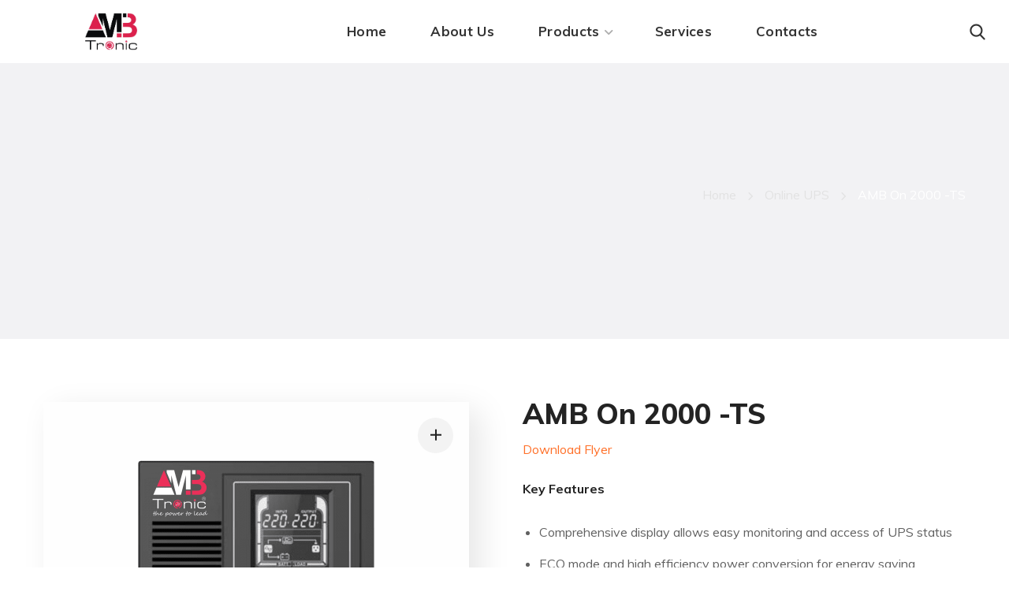

--- FILE ---
content_type: text/css; charset=utf-8
request_url: https://ambtronic.com/wp-content/uploads/elementor/css/post-2532.css?ver=1742277514
body_size: 1524
content:
.elementor-2532 .elementor-element.elementor-element-1f329b1c:not(.elementor-motion-effects-element-type-background), .elementor-2532 .elementor-element.elementor-element-1f329b1c > .elementor-motion-effects-container > .elementor-motion-effects-layer{background-color:var( --e-global-color-secondary );}.elementor-2532 .elementor-element.elementor-element-1f329b1c{transition:background 0.3s, border 0.3s, border-radius 0.3s, box-shadow 0.3s;margin-top:0px;margin-bottom:0px;padding:30px 0px 33px 0px;}.elementor-2532 .elementor-element.elementor-element-1f329b1c > .elementor-background-overlay{transition:background 0.3s, border-radius 0.3s, opacity 0.3s;}.elementor-2532 .elementor-element.elementor-element-4a0da952 .hfe-site-logo-container, .elementor-2532 .elementor-element.elementor-element-4a0da952 .hfe-caption-width figcaption{text-align:left;}.elementor-2532 .elementor-element.elementor-element-4a0da952 .hfe-site-logo .hfe-site-logo-container img{width:35%;}.elementor-2532 .elementor-element.elementor-element-4a0da952 .hfe-site-logo-container .hfe-site-logo-img{border-style:none;}.elementor-2532 .elementor-element.elementor-element-4a0da952 .widget-image-caption{margin-top:0px;margin-bottom:0px;}.elementor-2532 .elementor-element.elementor-element-3da632de{text-align:left;color:#FFFFFF;font-size:14px;text-shadow:0px 0px 10px rgba(0,0,0,0.3);}.elementor-2532 .elementor-element.elementor-element-44cbca6 > .elementor-element-populated{margin:0px 0px 0px 0px;--e-column-margin-right:0px;--e-column-margin-left:0px;padding:9px 0px 0px 32px;}.elementor-2532 .elementor-element.elementor-element-571acb4 .elementor-heading-title{color:#FFFFFF;}.elementor-2532 .elementor-element.elementor-element-249b5fd6 .menu-item a.hfe-menu-item{padding-left:16px;padding-right:16px;}.elementor-2532 .elementor-element.elementor-element-249b5fd6 .menu-item a.hfe-sub-menu-item{padding-left:calc( 16px + 20px );padding-right:16px;}.elementor-2532 .elementor-element.elementor-element-249b5fd6 .hfe-nav-menu__layout-vertical .menu-item ul ul a.hfe-sub-menu-item{padding-left:calc( 16px + 40px );padding-right:16px;}.elementor-2532 .elementor-element.elementor-element-249b5fd6 .hfe-nav-menu__layout-vertical .menu-item ul ul ul a.hfe-sub-menu-item{padding-left:calc( 16px + 60px );padding-right:16px;}.elementor-2532 .elementor-element.elementor-element-249b5fd6 .hfe-nav-menu__layout-vertical .menu-item ul ul ul ul a.hfe-sub-menu-item{padding-left:calc( 16px + 80px );padding-right:16px;}.elementor-2532 .elementor-element.elementor-element-249b5fd6 .menu-item a.hfe-menu-item, .elementor-2532 .elementor-element.elementor-element-249b5fd6 .menu-item a.hfe-sub-menu-item{padding-top:14px;padding-bottom:14px;}.elementor-2532 .elementor-element.elementor-element-249b5fd6 .menu-item a.hfe-menu-item, .elementor-2532 .elementor-element.elementor-element-249b5fd6 .sub-menu a.hfe-sub-menu-item{color:#FFFFFF;}.elementor-2532 .elementor-element.elementor-element-249b5fd6 .menu-item a.hfe-menu-item, .elementor-2532 .elementor-element.elementor-element-249b5fd6 .sub-menu, .elementor-2532 .elementor-element.elementor-element-249b5fd6 nav.hfe-dropdown, .elementor-2532 .elementor-element.elementor-element-249b5fd6 .hfe-dropdown-expandible{background-color:var( --e-global-color-secondary );}.elementor-2532 .elementor-element.elementor-element-249b5fd6 .menu-item a.hfe-menu-item:hover,
								.elementor-2532 .elementor-element.elementor-element-249b5fd6 .sub-menu a.hfe-sub-menu-item:hover,
								.elementor-2532 .elementor-element.elementor-element-249b5fd6 .menu-item.current-menu-item a.hfe-menu-item,
								.elementor-2532 .elementor-element.elementor-element-249b5fd6 .menu-item a.hfe-menu-item.highlighted,
								.elementor-2532 .elementor-element.elementor-element-249b5fd6 .menu-item a.hfe-menu-item:focus{color:#CCCCCC;}.elementor-2532 .elementor-element.elementor-element-249b5fd6 .menu-item.current-menu-item a.hfe-menu-item,
								.elementor-2532 .elementor-element.elementor-element-249b5fd6 .menu-item.current-menu-ancestor a.hfe-menu-item{color:#CCCCCC;}.elementor-2532 .elementor-element.elementor-element-249b5fd6 .sub-menu,
								.elementor-2532 .elementor-element.elementor-element-249b5fd6 nav.hfe-dropdown,
								.elementor-2532 .elementor-element.elementor-element-249b5fd6 nav.hfe-dropdown-expandible,
								.elementor-2532 .elementor-element.elementor-element-249b5fd6 nav.hfe-dropdown .menu-item a.hfe-menu-item,
								.elementor-2532 .elementor-element.elementor-element-249b5fd6 nav.hfe-dropdown .menu-item a.hfe-sub-menu-item{background-color:var( --e-global-color-secondary );}.elementor-2532 .elementor-element.elementor-element-249b5fd6 .sub-menu a.hfe-sub-menu-item,
						 .elementor-2532 .elementor-element.elementor-element-249b5fd6 nav.hfe-dropdown li a.hfe-menu-item,
						 .elementor-2532 .elementor-element.elementor-element-249b5fd6 nav.hfe-dropdown li a.hfe-sub-menu-item,
						 .elementor-2532 .elementor-element.elementor-element-249b5fd6 nav.hfe-dropdown-expandible li a.hfe-menu-item,
						 .elementor-2532 .elementor-element.elementor-element-249b5fd6 nav.hfe-dropdown-expandible li a.hfe-sub-menu-item{padding-top:15px;padding-bottom:15px;}.elementor-2532 .elementor-element.elementor-element-249b5fd6 .sub-menu li.menu-item:not(:last-child),
						.elementor-2532 .elementor-element.elementor-element-249b5fd6 nav.hfe-dropdown li.menu-item:not(:last-child),
						.elementor-2532 .elementor-element.elementor-element-249b5fd6 nav.hfe-dropdown-expandible li.menu-item:not(:last-child){border-bottom-style:solid;border-bottom-color:#c4c4c4;border-bottom-width:1px;}.elementor-2532 .elementor-element.elementor-element-249b5fd6 div.hfe-nav-menu-icon{color:#FFFFFF;}.elementor-2532 .elementor-element.elementor-element-249b5fd6 div.hfe-nav-menu-icon svg{fill:#FFFFFF;}.elementor-2532 .elementor-element.elementor-element-5c159ed7 .elementor-heading-title{color:#FFFFFF;}.elementor-2532 .elementor-element.elementor-element-372379b9 .elementor-icon-wrapper{text-align:left;}.elementor-2532 .elementor-element.elementor-element-372379b9.elementor-view-stacked .elementor-icon{background-color:var( --e-global-color-text );color:#FFFFFF;}.elementor-2532 .elementor-element.elementor-element-372379b9.elementor-view-framed .elementor-icon, .elementor-2532 .elementor-element.elementor-element-372379b9.elementor-view-default .elementor-icon{color:var( --e-global-color-text );border-color:var( --e-global-color-text );}.elementor-2532 .elementor-element.elementor-element-372379b9.elementor-view-framed .elementor-icon, .elementor-2532 .elementor-element.elementor-element-372379b9.elementor-view-default .elementor-icon svg{fill:var( --e-global-color-text );}.elementor-2532 .elementor-element.elementor-element-372379b9.elementor-view-framed .elementor-icon{background-color:#FFFFFF;}.elementor-2532 .elementor-element.elementor-element-372379b9.elementor-view-stacked .elementor-icon svg{fill:#FFFFFF;}.elementor-2532 .elementor-element.elementor-element-372379b9.elementor-view-stacked .elementor-icon:hover{background-color:var( --e-global-color-secondary );}.elementor-2532 .elementor-element.elementor-element-372379b9.elementor-view-framed .elementor-icon:hover, .elementor-2532 .elementor-element.elementor-element-372379b9.elementor-view-default .elementor-icon:hover{color:var( --e-global-color-secondary );border-color:var( --e-global-color-secondary );}.elementor-2532 .elementor-element.elementor-element-372379b9.elementor-view-framed .elementor-icon:hover, .elementor-2532 .elementor-element.elementor-element-372379b9.elementor-view-default .elementor-icon:hover svg{fill:var( --e-global-color-secondary );}.elementor-2532 .elementor-element.elementor-element-372379b9 .elementor-icon{font-size:14px;}.elementor-2532 .elementor-element.elementor-element-372379b9 .elementor-icon svg{height:14px;}.elementor-2532 .elementor-element.elementor-element-372379b9 > .elementor-widget-container{margin:15px 0px 0px 0px;}.elementor-2532 .elementor-element.elementor-element-66b2fd35 .elementor-icon-wrapper{text-align:left;}.elementor-2532 .elementor-element.elementor-element-66b2fd35.elementor-view-stacked .elementor-icon{background-color:var( --e-global-color-text );color:#FFFFFF;}.elementor-2532 .elementor-element.elementor-element-66b2fd35.elementor-view-framed .elementor-icon, .elementor-2532 .elementor-element.elementor-element-66b2fd35.elementor-view-default .elementor-icon{color:var( --e-global-color-text );border-color:var( --e-global-color-text );}.elementor-2532 .elementor-element.elementor-element-66b2fd35.elementor-view-framed .elementor-icon, .elementor-2532 .elementor-element.elementor-element-66b2fd35.elementor-view-default .elementor-icon svg{fill:var( --e-global-color-text );}.elementor-2532 .elementor-element.elementor-element-66b2fd35.elementor-view-framed .elementor-icon{background-color:#FFFFFF;}.elementor-2532 .elementor-element.elementor-element-66b2fd35.elementor-view-stacked .elementor-icon svg{fill:#FFFFFF;}.elementor-2532 .elementor-element.elementor-element-66b2fd35.elementor-view-stacked .elementor-icon:hover{background-color:var( --e-global-color-secondary );}.elementor-2532 .elementor-element.elementor-element-66b2fd35.elementor-view-framed .elementor-icon:hover, .elementor-2532 .elementor-element.elementor-element-66b2fd35.elementor-view-default .elementor-icon:hover{color:var( --e-global-color-secondary );border-color:var( --e-global-color-secondary );}.elementor-2532 .elementor-element.elementor-element-66b2fd35.elementor-view-framed .elementor-icon:hover, .elementor-2532 .elementor-element.elementor-element-66b2fd35.elementor-view-default .elementor-icon:hover svg{fill:var( --e-global-color-secondary );}.elementor-2532 .elementor-element.elementor-element-66b2fd35 .elementor-icon{font-size:14px;}.elementor-2532 .elementor-element.elementor-element-66b2fd35 .elementor-icon svg{height:14px;}.elementor-2532 .elementor-element.elementor-element-66b2fd35 > .elementor-widget-container{margin:-8px 0px 0px 0px;}.elementor-2532 .elementor-element.elementor-element-5d8eb32 .elementor-icon-wrapper{text-align:left;}.elementor-2532 .elementor-element.elementor-element-5d8eb32.elementor-view-stacked .elementor-icon{background-color:var( --e-global-color-text );color:#FFFFFF;}.elementor-2532 .elementor-element.elementor-element-5d8eb32.elementor-view-framed .elementor-icon, .elementor-2532 .elementor-element.elementor-element-5d8eb32.elementor-view-default .elementor-icon{color:var( --e-global-color-text );border-color:var( --e-global-color-text );}.elementor-2532 .elementor-element.elementor-element-5d8eb32.elementor-view-framed .elementor-icon, .elementor-2532 .elementor-element.elementor-element-5d8eb32.elementor-view-default .elementor-icon svg{fill:var( --e-global-color-text );}.elementor-2532 .elementor-element.elementor-element-5d8eb32.elementor-view-framed .elementor-icon{background-color:#FFFFFF;}.elementor-2532 .elementor-element.elementor-element-5d8eb32.elementor-view-stacked .elementor-icon svg{fill:#FFFFFF;}.elementor-2532 .elementor-element.elementor-element-5d8eb32.elementor-view-stacked .elementor-icon:hover{background-color:var( --e-global-color-secondary );}.elementor-2532 .elementor-element.elementor-element-5d8eb32.elementor-view-framed .elementor-icon:hover, .elementor-2532 .elementor-element.elementor-element-5d8eb32.elementor-view-default .elementor-icon:hover{color:var( --e-global-color-secondary );border-color:var( --e-global-color-secondary );}.elementor-2532 .elementor-element.elementor-element-5d8eb32.elementor-view-framed .elementor-icon:hover, .elementor-2532 .elementor-element.elementor-element-5d8eb32.elementor-view-default .elementor-icon:hover svg{fill:var( --e-global-color-secondary );}.elementor-2532 .elementor-element.elementor-element-5d8eb32 .elementor-icon{font-size:14px;}.elementor-2532 .elementor-element.elementor-element-5d8eb32 .elementor-icon svg{height:14px;}.elementor-2532 .elementor-element.elementor-element-5d8eb32 > .elementor-widget-container{margin:-14px 0px 0px 0px;}.elementor-2532 .elementor-element.elementor-element-6c60a2a8{color:#FFFFFF;font-size:12px;top:170px;}.elementor-2532 .elementor-element.elementor-element-6c60a2a8 > .elementor-widget-container{margin:-104px 0px 0px 0px;}body:not(.rtl) .elementor-2532 .elementor-element.elementor-element-6c60a2a8{left:61px;}body.rtl .elementor-2532 .elementor-element.elementor-element-6c60a2a8{right:61px;}.elementor-2532 .elementor-element.elementor-element-536d6f18{color:#FFFFFF;font-size:12px;text-shadow:0px 0px 10px rgba(0,0,0,0.3);top:170px;}.elementor-2532 .elementor-element.elementor-element-536d6f18 > .elementor-widget-container{margin:-42px 0px 0px 0px;}body:not(.rtl) .elementor-2532 .elementor-element.elementor-element-536d6f18{left:61px;}body.rtl .elementor-2532 .elementor-element.elementor-element-536d6f18{right:61px;}.elementor-2532 .elementor-element.elementor-element-76fbfb79{color:#FFFFFF;font-size:12px;top:170px;}.elementor-2532 .elementor-element.elementor-element-76fbfb79 > .elementor-widget-container{margin:10px 0px 0px 0px;}body:not(.rtl) .elementor-2532 .elementor-element.elementor-element-76fbfb79{left:61px;}body.rtl .elementor-2532 .elementor-element.elementor-element-76fbfb79{right:61px;}.elementor-2532 .elementor-element.elementor-element-9246614:not(.elementor-motion-effects-element-type-background), .elementor-2532 .elementor-element.elementor-element-9246614 > .elementor-motion-effects-container > .elementor-motion-effects-layer{background-color:var( --e-global-color-secondary );}.elementor-2532 .elementor-element.elementor-element-9246614{transition:background 0.3s, border 0.3s, border-radius 0.3s, box-shadow 0.3s;margin-top:0px;margin-bottom:-40px;padding:0px 0px 0px 0px;}.elementor-2532 .elementor-element.elementor-element-9246614 > .elementor-background-overlay{transition:background 0.3s, border-radius 0.3s, opacity 0.3s;}.elementor-2532 .elementor-element.elementor-element-a920b3e .hfe-copyright-wrapper{text-align:center;}.elementor-2532 .elementor-element.elementor-element-a920b3e .hfe-copyright-wrapper a, .elementor-2532 .elementor-element.elementor-element-a920b3e .hfe-copyright-wrapper{color:#FFFFFF;}.elementor-2532 .elementor-element.elementor-element-a920b3e .hfe-copyright-wrapper, .elementor-2532 .elementor-element.elementor-element-a920b3e .hfe-copyright-wrapper a{font-weight:700;}.elementor-2532 .elementor-element.elementor-element-a920b3e > .elementor-widget-container{margin:0px 0px 0px 0px;background-color:var( --e-global-color-secondary );}@media(max-width:1024px){.elementor-2532 .elementor-element.elementor-element-4a0da952 .hfe-site-logo-container, .elementor-2532 .elementor-element.elementor-element-4a0da952 .hfe-caption-width figcaption{text-align:left;}.elementor-2532 .elementor-element.elementor-element-4a0da952 .hfe-site-logo .hfe-site-logo-container img{width:45%;}.elementor-2532 .elementor-element.elementor-element-3da632de{text-align:left;font-size:13px;}.elementor-2532 .elementor-element.elementor-element-44cbca6 > .elementor-element-populated{margin:0px 0px 0px 0px;--e-column-margin-right:0px;--e-column-margin-left:0px;padding:0px 0px 0px 32px;}.elementor-2532 .elementor-element.elementor-element-571acb4 .elementor-heading-title{font-size:20px;}.elementor-2532 .elementor-element.elementor-element-571acb4 > .elementor-widget-container{margin:12px 0px 0px 0px;padding:0px 0px 0px 0px;}.elementor-2532 .elementor-element.elementor-element-249b5fd6 .menu-item a.hfe-menu-item{padding-left:12px;padding-right:12px;}.elementor-2532 .elementor-element.elementor-element-249b5fd6 .menu-item a.hfe-sub-menu-item{padding-left:calc( 12px + 20px );padding-right:12px;}.elementor-2532 .elementor-element.elementor-element-249b5fd6 .hfe-nav-menu__layout-vertical .menu-item ul ul a.hfe-sub-menu-item{padding-left:calc( 12px + 40px );padding-right:12px;}.elementor-2532 .elementor-element.elementor-element-249b5fd6 .hfe-nav-menu__layout-vertical .menu-item ul ul ul a.hfe-sub-menu-item{padding-left:calc( 12px + 60px );padding-right:12px;}.elementor-2532 .elementor-element.elementor-element-249b5fd6 .hfe-nav-menu__layout-vertical .menu-item ul ul ul ul a.hfe-sub-menu-item{padding-left:calc( 12px + 80px );padding-right:12px;}.elementor-2532 .elementor-element.elementor-element-249b5fd6 > .elementor-widget-container{margin:0px 0px 0px 0px;padding:0px 0px 0px 0px;}.elementor-2532 .elementor-element.elementor-element-5c159ed7 .elementor-heading-title{font-size:20px;}.elementor-2532 .elementor-element.elementor-element-372379b9 > .elementor-widget-container{margin:0px 0px 0px 0px;}.elementor-2532 .elementor-element.elementor-element-66b2fd35 > .elementor-widget-container{margin:-10px 0px 0px 0px;}.elementor-2532 .elementor-element.elementor-element-5d8eb32 > .elementor-widget-container{margin:-11px 0px 0px 0px;}.elementor-2532 .elementor-element.elementor-element-6c60a2a8 > .elementor-widget-container{margin:-123px 0px 0px 0px;}.elementor-2532 .elementor-element.elementor-element-536d6f18 > .elementor-widget-container{margin:-62px 0px 0px 0px;}.elementor-2532 .elementor-element.elementor-element-76fbfb79 > .elementor-widget-container{margin:-11px 0px 0px 0px;}}@media(max-width:767px){.elementor-2532 .elementor-element.elementor-element-4a0da952 .hfe-site-logo-container, .elementor-2532 .elementor-element.elementor-element-4a0da952 .hfe-caption-width figcaption{text-align:center;}.elementor-2532 .elementor-element.elementor-element-3da632de{text-align:center;}.elementor-2532 .elementor-element.elementor-element-571acb4{text-align:center;}.elementor-2532 .elementor-element.elementor-element-571acb4 .elementor-heading-title{font-size:20px;}.elementor-2532 .elementor-element.elementor-element-571acb4 > .elementor-widget-container{margin:0px 0px 0px -55px;padding:0px 0px 0px 0px;}.elementor-2532 .elementor-element.elementor-element-249b5fd6 .menu-item a.hfe-menu-item{padding-left:20px;padding-right:20px;}.elementor-2532 .elementor-element.elementor-element-249b5fd6 .menu-item a.hfe-sub-menu-item{padding-left:calc( 20px + 20px );padding-right:20px;}.elementor-2532 .elementor-element.elementor-element-249b5fd6 .hfe-nav-menu__layout-vertical .menu-item ul ul a.hfe-sub-menu-item{padding-left:calc( 20px + 40px );padding-right:20px;}.elementor-2532 .elementor-element.elementor-element-249b5fd6 .hfe-nav-menu__layout-vertical .menu-item ul ul ul a.hfe-sub-menu-item{padding-left:calc( 20px + 60px );padding-right:20px;}.elementor-2532 .elementor-element.elementor-element-249b5fd6 .hfe-nav-menu__layout-vertical .menu-item ul ul ul ul a.hfe-sub-menu-item{padding-left:calc( 20px + 80px );padding-right:20px;}.elementor-2532 .elementor-element.elementor-element-249b5fd6 .menu-item a.hfe-menu-item, .elementor-2532 .elementor-element.elementor-element-249b5fd6 .menu-item a.hfe-sub-menu-item{padding-top:7px;padding-bottom:7px;}.elementor-2532 .elementor-element.elementor-element-249b5fd6 a.hfe-menu-item, .elementor-2532 .elementor-element.elementor-element-249b5fd6 a.hfe-sub-menu-item{font-size:13px;}.elementor-2532 .elementor-element.elementor-element-249b5fd6 > .elementor-widget-container{margin:0px 0px 0px 0px;padding:0px 0px 0px 75px;}.elementor-2532 .elementor-element.elementor-element-27664994 > .elementor-element-populated{margin:10px 0px 0px 0px;--e-column-margin-right:0px;--e-column-margin-left:0px;padding:0px 0px 0px 0px;}.elementor-2532 .elementor-element.elementor-element-5c159ed7{text-align:center;}.elementor-2532 .elementor-element.elementor-element-5c159ed7 > .elementor-widget-container{margin:0px 0px 0px -32px;}.elementor-2532 .elementor-element.elementor-element-372379b9 .elementor-icon-wrapper{text-align:left;}.elementor-2532 .elementor-element.elementor-element-372379b9 .elementor-icon{font-size:12px;}.elementor-2532 .elementor-element.elementor-element-372379b9 .elementor-icon svg{height:12px;}.elementor-2532 .elementor-element.elementor-element-372379b9 > .elementor-widget-container{margin:-10px 0px 0px 136px;}.elementor-2532 .elementor-element.elementor-element-66b2fd35 .elementor-icon{font-size:12px;}.elementor-2532 .elementor-element.elementor-element-66b2fd35 .elementor-icon svg{height:12px;}.elementor-2532 .elementor-element.elementor-element-66b2fd35 > .elementor-widget-container{margin:19px 0px 0px 135px;}.elementor-2532 .elementor-element.elementor-element-5d8eb32 .elementor-icon{font-size:12px;}.elementor-2532 .elementor-element.elementor-element-5d8eb32 .elementor-icon svg{height:12px;}.elementor-2532 .elementor-element.elementor-element-5d8eb32 > .elementor-widget-container{margin:0px 0px 0px 136px;}.elementor-2532 .elementor-element.elementor-element-6c60a2a8{font-size:12px;}.elementor-2532 .elementor-element.elementor-element-6c60a2a8 > .elementor-widget-container{margin:-110px 0px 0px -17px;}body:not(.rtl) .elementor-2532 .elementor-element.elementor-element-6c60a2a8{left:92px;}body.rtl .elementor-2532 .elementor-element.elementor-element-6c60a2a8{right:92px;}.elementor-2532 .elementor-element.elementor-element-536d6f18{font-size:12px;}.elementor-2532 .elementor-element.elementor-element-536d6f18 > .elementor-widget-container{margin:-28px 0px 0px 8px;}body:not(.rtl) .elementor-2532 .elementor-element.elementor-element-536d6f18{left:92px;}body.rtl .elementor-2532 .elementor-element.elementor-element-536d6f18{right:92px;}.elementor-2532 .elementor-element.elementor-element-76fbfb79{font-size:12px;top:141px;}.elementor-2532 .elementor-element.elementor-element-76fbfb79 > .elementor-widget-container{margin:62px 0px 0px 13px;}body:not(.rtl) .elementor-2532 .elementor-element.elementor-element-76fbfb79{left:92px;}body.rtl .elementor-2532 .elementor-element.elementor-element-76fbfb79{right:92px;}}